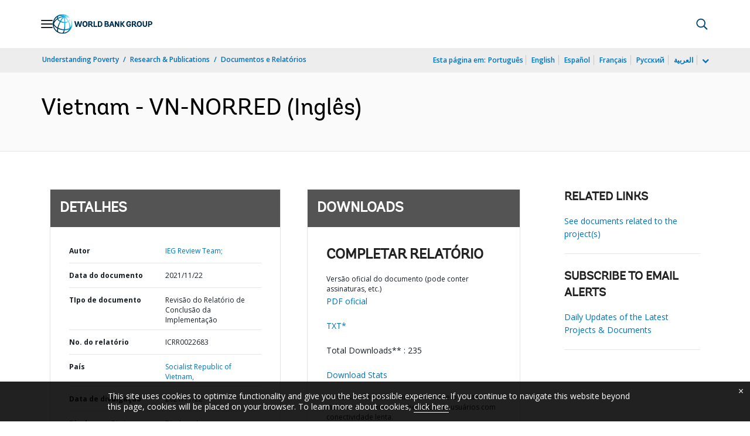

--- FILE ---
content_type: application/xml; charset=utf-8
request_url: https://search.worldbank.org/api/v3/wds?format=xml&fl=display_title,lang&guid=099522411222110140&apilang=pt
body_size: 242
content:
<?xml version="1.0" encoding="UTF-8" standalone="yes"?>
<documents rows="10" os="0" page="1" total="1">
  <doc id="33634802">
    <id>33634802</id>
    <lang>Inglês</lang>
    <display_title>Vietnam - VN-NORRED</display_title>
    <pdfurl>http://documents.worldbank.org/curated/en/099522411222110140/pdf/Vietnam000VN0NORRED.pdf</pdfurl>
    <guid>099522411222110140</guid>
    <url>https://www.worldbank.org/curated/pt/099522411222110140</url>
  </doc>
</documents>

--- FILE ---
content_type: application/javascript;charset=utf-8
request_url: https://documents.worldbank.org/etc/designs/wbr/components/wbgajax.js
body_size: -231
content:
$(function() {
            $('[data-ajax-component-wbg]').each(function() {
                var $this = $(this),
                    url = $this.data('url'),
                    queryParams = $this.data('ajax-query-parameters');

                url = url+"?";

                if (queryParams) {
                    url +=  queryParams;

                }

                $.get(url).done(function(data) {
                        $this.replaceWith(data);
                        pageTopAligner();
                });
            });
 });

function pageTopAligner() { 

    $(".hero-v1-section, .hero-v3-section").css("margin-top", "-"+$(".lang-toggler.language_toggler.parbase").outerHeight()+"px");
}